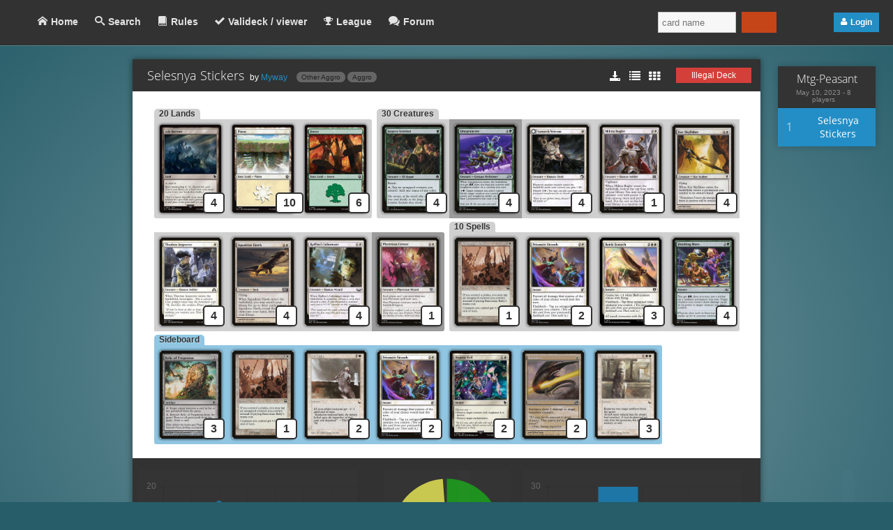

--- FILE ---
content_type: text/html; charset=UTF-8
request_url: https://mtg-peasant.com/top8/1591/
body_size: 6615
content:

<!DOCTYPE html PUBLIC "-//W3C//DTD XHTML 1.0 Strict//EN" "http://www.w3.org/TR/xhtml1/DTD/xhtml1-strict.dtd">
<html xmlns="http://www.w3.org/1999/xhtml">
<head>
    <meta http-equiv="content-type" content="text/html; charset=utf-8" />
    <title>Mtg-Peasant</title>
    <meta http-equiv="X-UA-Compatible" content="IE=edge"/>
    <meta name="keywords" content=" paysant, peasant, top, top 8, deck-check, deck, check, deckcheck, mtg, magic" />
    <meta name="description" content="recent TOP 8 in peasant mtg format (Magic The Gathering)" />
	<!-- <meta name="viewport" content="width=device-width, initial-scale=1"> -->



    <link href="/css/prod/2b0d8369a8dce7a991175fdfe3b478b963d9faa3.css" rel="stylesheet" type="text/css" />
	<link rel="shortcut icon" href="/images/logoSmall.png"/>

</head>

<body>


<div id="header" class="shadow">
	<a href="/home/" class="inline"><h1 id="logo" class="logo">Mtg-Peasant</h1></a>
	<ul id="nav" class='inline'>
        <li id=selected><a class="icon-home" href="/home/">Home</a></li>
		<li ><a class="icon-search2" href="/search/">Search</a></li>
		<!--<li ><a href="/index.php?page=tournament">Tournament</a></li>-->
		<li ><a class="icon-book2" href="/rules/">Rules</a></li>
		<li ><a class="icon-checkmark" href="/valideck/">Valideck / viewer</a></li>
		<li ><a class="icon-trophy2" href="/league/">League</a></li>
		<li >
			<a class="icon-bubbles2" href="/forum/">Forum</a>
		</li>
	</ul>
	<ul id="nav_phone" class='inline'>
        <li id=selected><a class="icon-home" href="/home/"> </a></li>
		<li ><a class="icon-search2" href="/search/"> </a></li>
		<!--<li ><a href="/index.php?page=tournament"></a></li>-->
		<li ><a class="icon-book2" href="/rules/"></a></li>
		<li ><a class="icon-checkmark" href="/valideck/"></a></li>
		<li ><a class="icon-trophy2" href="/league/"></a></li>
		<li >
			<a class="icon-bubbles2" href="/forum/"></a>
		</li>
	</ul>
	<div id="header_right">
		<div id='search' class='inline'>
			<input id="autoId" value="" type=text class='icon-fire inline' placeholder="card name"/>
			<div id='result' class='inline'></div>
		</div>
		<div id="userInfos" class='inline'>
					<a class="button btn-login icon-user5" onclick="displayPopup('popup_log_register')">Login</a>
				</div>
	</div>
</div>

<!--
======================= popups =======================
-->

<div id="popup-overlay" class="transparent-overlay" onclick="hidePopup()"></div>


<div class='popup box' id="popup_log_register">
    <h1 class="logo">Mtg-Peasant</h1>

    <ul class="tab">
	    <li id="tab-login" class="active" onclick="switchDisplayDiv('connexion', Array('connexion','subscribe'), 'tab-login', 'tab-register')">Login</li>
	    <li id="tab-register" onclick="switchDisplayDiv('subscribe', Array('connexion','subscribe'), 'tab-register', 'tab-login')">Register</li>
    </ul>

    <form id='connexion' method="POST" action="/top8/1591/">
        <table>
            <tr><td><span class="icon-user"></span><input type="text" placeholder="username" name="login_pseudo" maxlength="50" value="" autofocus required/></td></tr>
            <tr><td><span class="icon-lock"></span><input type="password" placeholder="password" name="login_pass" value="" required/></td></tr>
            <tr><td><input type="submit" class="button" value="Login" /></td></tr>
        </table>
    </form>

    <form id='subscribe' method="POST" action="/top8/1591/" >
        <table>
            <tr><td><span class="icon-user"></span><input type="text" name="register_pseudo" placeholder="choose a username" maxlength="50" value="" autofocus required/></td></tr>
            <tr><td><span class="icon-lock"><input type="password" name="register_pass" placeholder="choose a password" value="" required/></td></tr>
            <tr><td> <p id='desc'>Select the upside down pictures :</p> <div id='capcha'><img src='/WebService.php?action=capcha' /><span onclick='javascript:select_img(this, 1);'></span><span onclick='javascript:select_img(this, 2);'></span><span onclick='javascript:select_img(this, 3);'></span><span onclick='javascript:select_img(this, 4);'></span><span onclick='javascript:select_img(this, 5);'></span>  </div><input type='hidden' value='' name='capcha' /></td></tr>
            <tr><td><input type="submit" class="button" value="Register" /></td></tr>
        </table>
    </form>
</div>

<!--
======================= content page =======================
-->

<div id="page" class="center">

<!--
	<div id="infoNews" class="box">
		<h1>Banlist updated</h1>
		<p>
            <center>New cards have been added to the banlist, check out the rules to see the changes.</center>
            <center>
			<a href="http://mtg-peasant.com/rules/" class="button" style="margin:15px 15px 5px 15px; width:75px;display:inline-block;text-align:center;background-color:#133783;">Rules page</a>
            </center>
        </p>
	</div>
-->



<!--

	<div id="infoNews" class="box">
		<h1>News !</h1>
		<p>

			German and French unify their rules and ban list.
			<a href="http://mtg-peasant.com/rules/" class="button" style="margin:15px 60px;display:block;text-align:center;">See the new rules.</a>
		</p>
	</div>

-->

    <div id='content'>         <table id="top8_ranking_inline">  <tr><th colspan=1 class='title'>      <a href='/search/?L=42973'> Mtg-Peasant</a>      <span class='meta'> May 10, 2023 - 8 players</span> </th></tr>    <tr>   <th class="">1er</th>    </tr>    <tr> <td class='selected'><a class='effect' href='/top8/1591/1/'>Selesnya Stickers</a></td>
</table>     <div class="box contenubox " id="top8_decklist">        <div class="contenu_header" id="deck_head">                <table align="center">
        <tr>            <td width="55%"><div id=deck_name><span class='title'>Selesnya Stickers</span> 
by <a href='/search/?J=Myway'>Myway</a>
<a class='inline tag first' href='/search/?A=98'>Other Aggro</a>
<a class='inline tag' href='/search/?T=2'>Aggro</a>
</div>
</td>            <td width="20%" align=center></td>            <td width="10%" align=center>   <div id='view_control'>
                        <span onclick="switchOpacityDeckView('mws', Array('mws','simpleview','deckgreatview'))" class="icon_control icon-download3"></span>
                        <span onclick="switchOpacityDeckView('simpleview', Array('mws','simpleview','deckgreatview'))" class="icon_control icon-list3"></span>
                        <span onclick="switchOpacityDeckView('deckgreatview', Array('mws','simpleview','deckgreatview'))" class="icon_control icon-th"></span>
                    </div>
                    </td>            <td width="15%" align=center><span id='deck-legality' class='legality loading'><span class="loading-icon">⟳</span> Checking...<div id='deck-tooltip' class='legality-tooltip'></div></span>
</td>        </tr>    </table>        </div>        <div class="contenu_content" id="deck">            <div id="mws"><div contenteditable=true>4 Jaspera Sentinel<br />4 Lineprancers<br />4 Lunarch Veteran<br />1 Militia Bugler<br />4 Kor Skyfisher<br />4 Thraben Inspector<br />4 Squadron Hawk<br />4 Raffine's Informant<br />1 Ramosian Rally<br />2 Prismatic Strands<br />4 Ash Barrens<br />10 Plains<br />6 Forest<br />3 Battle Screech<br />4 Finishing Move<br />1 Phyrexian Censor<br />SB: 3 Relic of Progenitus<br />SB: 1 Ramosian Rally<br />SB: 2 Holy Light<br />SB: 2 Prismatic Strands<br />SB: 2 Destroy Evil<br />SB: 2 Sunlance<br />SB: 3 Dust to Dust<br /></div></div>
					<div id="simpleview"><div id="decklist"><div><span id='titleSimpleView'>Lands</span><br />4 <a  target="_blank" href="https://scryfall.com/card/77df073b-49dc-4743-82a3-d595bc938761" onmouseover="Rollover('/images/cards/FIC/normal/374.jpg')">Ash Barrens</a><br />10 <a  target="_blank" href="https://scryfall.com/card/4069fb4a-8ee1-41ef-ab93-39a8cc58e0e5" onmouseover="Rollover('/images/cards/TLA/normal/282.jpg')">Plains</a><br />6 <a  target="_blank" href="https://scryfall.com/card/a305e44f-4253-4754-b83f-1e34103d77b0" onmouseover="Rollover('/images/cards/TLA/normal/286.jpg')">Forest</a><br /><span id='titleSimpleView'>Creatures</span><br />4 <a  target="_blank" href="https://scryfall.com/card/35ce5807-6ac6-4058-9eef-4cec5e3fd3a6" onmouseover="Rollover('/images/cards/SCD/normal/194.jpg')">Jaspera Sentinel</a><br />4 <a  target="_blank" href="https://scryfall.com/card/17fbb63c-ffc7-4183-a5e2-b55b035dc033" onmouseover="Rollover('/images/cards/UNF/normal/146.jpg')">Lineprancers</a><br />4 <a  target="_blank" href="https://scryfall.com/card/d2704743-2e23-40b9-a367-c73d2db45afc" onmouseover="Rollover('/images/cards/MID/normal/27a.jpg')">Lunarch Veteran // Luminous Phantom</a><br />1 <a  target="_blank" href="https://scryfall.com/card/5fe9413b-5702-4998-aed7-d3a1102a8d7e" onmouseover="Rollover('/images/cards/2X2/normal/19.jpg')">Militia Bugler</a><br />4 <a  target="_blank" href="https://scryfall.com/card/bb2e9465-f5ba-4c7b-9f03-d40dc8394acd" onmouseover="Rollover('/images/cards/ZEN/normal/23.jpg')">Kor Skyfisher</a><br /></div><div>4 <a  target="_blank" href="https://scryfall.com/card/d140c3b7-ca78-483d-baeb-307b624fea8b" onmouseover="Rollover('/images/cards/SOI/normal/44.jpg')">Thraben Inspector</a><br />4 <a  target="_blank" href="https://scryfall.com/card/beddd409-0154-45a5-a20d-833cf1b5e1f4" onmouseover="Rollover('/images/cards/M11/normal/33.jpg')">Squadron Hawk</a><br />4 <a  target="_blank" href="https://scryfall.com/card/4e64ff87-2099-4360-94f6-164277b7b514" onmouseover="Rollover('/images/cards/SNC/normal/26.jpg')">Raffine's Informant</a><br />1 <a  target="_blank" href="https://scryfall.com/card/150e17b1-b9fd-4ec4-b305-19596fed14d1" onmouseover="Rollover('/images/cards/MOM/normal/31.jpg')">Phyrexian Censor</a><br /><span id='titleSimpleView'>Spells</span><br />1 <a  target="_blank" href="https://scryfall.com/card/7fc0ff04-43e7-4a0d-b7e2-8bab72cc6cc0" onmouseover="Rollover('/images/cards/MMQ/normal/38.jpg')">Ramosian Rally</a><br />2 <a  target="_blank" href="https://scryfall.com/card/efd85985-abc1-430a-9210-63109c90a82d" onmouseover="Rollover('/images/cards/C19/normal/69.jpg')">Prismatic Strands</a><br />3 <a  target="_blank" href="https://scryfall.com/card/90301f8c-f7af-4179-8faf-9901931bba8d" onmouseover="Rollover('/images/cards/CMM/normal/17.jpg')">Battle Screech</a><br />4 <a  target="_blank" href="https://scryfall.com/card/cadd9acf-3c42-4be4-bb45-551736535cb7" onmouseover="Rollover('/images/cards/UNF/normal/139.jpg')">Finishing Move</a><br /></div><div class="sb"><span id='titleSimpleView'>Sideboard</span><br />3 <a  target="_blank" href="https://scryfall.com/card/90c41192-64ef-43aa-9af0-75f0d3f56688" onmouseover="Rollover('/images/cards/ALA/normal/218.jpg')">Relic of Progenitus</a><br />1 <a  target="_blank" href="https://scryfall.com/card/7fc0ff04-43e7-4a0d-b7e2-8bab72cc6cc0" onmouseover="Rollover('/images/cards/MMQ/normal/38.jpg')">Ramosian Rally</a><br />2 <a  target="_blank" href="https://scryfall.com/card/c3c8a850-bc99-4679-a316-45ecdea696b2" onmouseover="Rollover('/images/cards/DRK/normal/10.jpg')">Holy Light</a><br />2 <a  target="_blank" href="https://scryfall.com/card/efd85985-abc1-430a-9210-63109c90a82d" onmouseover="Rollover('/images/cards/C19/normal/69.jpg')">Prismatic Strands</a><br />2 <a  target="_blank" href="https://scryfall.com/card/694e5322-b7c9-4f38-97ce-0b03a391a453" onmouseover="Rollover('/images/cards/FIC/normal/240.jpg')">Destroy Evil</a><br />2 <a  target="_blank" href="https://scryfall.com/card/46144ca5-aa81-4314-a1e5-1716f8565d70" onmouseover="Rollover('/images/cards/PLC/normal/31.jpg')">Sunlance</a><br />3 <a  target="_blank" href="https://scryfall.com/card/ade075fd-73ee-4d12-a2da-48e5938043af" onmouseover="Rollover('/images/cards/DRK/normal/5.jpg')">Dust to Dust</a><br /></div></div><img id="bigcard" name="card" src="/images/cards/SCD/normal/194.jpg" /></div>
					<div id="deckgreatview"><a href="https://scryfall.com/card/77df073b-49dc-4743-82a3-d595bc938761" target="_blank"><div class="card lands first">
                                <span class="detail blue">20 Lands</span> 
                                <span class="nbOfCards">4</span>
                                <img name="Ash Barrens" src="/images/cards/FIC/small/374.jpg" alt="Ash Barrens" >
                            </div></a><a href="https://scryfall.com/card/4069fb4a-8ee1-41ef-ab93-39a8cc58e0e5" target="_blank"><div class="card lands">
                                 
                                <span class="nbOfCards">10</span>
                                <img name="Plains" src="/images/cards/TLA/small/282.jpg" alt="Plains" >
                            </div></a><a href="https://scryfall.com/card/a305e44f-4253-4754-b83f-1e34103d77b0" target="_blank"><div class="card lands last">
                                 
                                <span class="nbOfCards">6</span>
                                <img name="Forest" src="/images/cards/TLA/small/286.jpg" alt="Forest" >
                            </div></a><a href="https://scryfall.com/card/35ce5807-6ac6-4058-9eef-4cec5e3fd3a6" target="_blank"><div class="card creature first">
                                <span class="detail blue">30 Creatures</span> 
                                <span class="nbOfCards">4</span>
                                <img name="Jaspera Sentinel" src="/images/cards/SCD/small/194.jpg" alt="Jaspera Sentinel" >
                            </div></a><a href="https://scryfall.com/card/17fbb63c-ffc7-4183-a5e2-b55b035dc033" target="_blank"><div class="card unco">
                                 
                                <span class="nbOfCards">4</span>
                                <img name="Lineprancers" src="/images/cards/UNF/small/146.jpg" alt="Lineprancers" >
                            </div></a><a href="https://scryfall.com/card/d2704743-2e23-40b9-a367-c73d2db45afc" target="_blank"><div class="card creature">
                                 
                                <span class="nbOfCards">4</span>
                                <img name="Lunarch Veteran // Luminous Phantom" src="/images/cards/MID/small/27a.jpg" alt="Lunarch Veteran // Luminous Phantom" >
                            </div></a><a href="https://scryfall.com/card/5fe9413b-5702-4998-aed7-d3a1102a8d7e" target="_blank"><div class="card creature">
                                 
                                <span class="nbOfCards">1</span>
                                <img name="Militia Bugler" src="/images/cards/2X2/small/19.jpg" alt="Militia Bugler" >
                            </div></a><a href="https://scryfall.com/card/bb2e9465-f5ba-4c7b-9f03-d40dc8394acd" target="_blank"><div class="card creature">
                                 
                                <span class="nbOfCards">4</span>
                                <img name="Kor Skyfisher" src="/images/cards/ZEN/small/23.jpg" alt="Kor Skyfisher" >
                            </div></a><a href="https://scryfall.com/card/d140c3b7-ca78-483d-baeb-307b624fea8b" target="_blank"><div class="card creature">
                                 
                                <span class="nbOfCards">4</span>
                                <img name="Thraben Inspector" src="/images/cards/SOI/small/44.jpg" alt="Thraben Inspector" >
                            </div></a><a href="https://scryfall.com/card/beddd409-0154-45a5-a20d-833cf1b5e1f4" target="_blank"><div class="card creature">
                                 
                                <span class="nbOfCards">4</span>
                                <img name="Squadron Hawk" src="/images/cards/M11/small/33.jpg" alt="Squadron Hawk" >
                            </div></a><a href="https://scryfall.com/card/4e64ff87-2099-4360-94f6-164277b7b514" target="_blank"><div class="card creature">
                                 
                                <span class="nbOfCards">4</span>
                                <img name="Raffine's Informant" src="/images/cards/SNC/small/26.jpg" alt="Raffine's Informant" >
                            </div></a><a href="https://scryfall.com/card/150e17b1-b9fd-4ec4-b305-19596fed14d1" target="_blank"><div class="card unco last">
                                 
                                <span class="nbOfCards">1</span>
                                <img name="Phyrexian Censor" src="/images/cards/MOM/small/31.jpg" alt="Phyrexian Censor" >
                            </div></a><a href="https://scryfall.com/card/7fc0ff04-43e7-4a0d-b7e2-8bab72cc6cc0" target="_blank"><div class="card spell first">
                                <span class="detail blue">10 Spells</span> 
                                <span class="nbOfCards">1</span>
                                <img name="Ramosian Rally" src="/images/cards/MMQ/small/38.jpg" alt="Ramosian Rally" >
                            </div></a><a href="https://scryfall.com/card/efd85985-abc1-430a-9210-63109c90a82d" target="_blank"><div class="card spell">
                                 
                                <span class="nbOfCards">2</span>
                                <img name="Prismatic Strands" src="/images/cards/C19/small/69.jpg" alt="Prismatic Strands" >
                            </div></a><a href="https://scryfall.com/card/90301f8c-f7af-4179-8faf-9901931bba8d" target="_blank"><div class="card spell">
                                 
                                <span class="nbOfCards">3</span>
                                <img name="Battle Screech" src="/images/cards/CMM/small/17.jpg" alt="Battle Screech" >
                            </div></a><a href="https://scryfall.com/card/cadd9acf-3c42-4be4-bb45-551736535cb7" target="_blank"><div class="card spell last">
                                 
                                <span class="nbOfCards">4</span>
                                <img name="Finishing Move" src="/images/cards/UNF/small/139.jpg" alt="Finishing Move" >
                            </div></a><div id="sb"><a href="https://scryfall.com/card/90c41192-64ef-43aa-9af0-75f0d3f56688" target="_blank"><div class="card sbCard first">
                                <span class="detail blue"> Sideboard</span> 
                                <span class="nbOfCards">3</span>
                                <img name="Relic of ProgenitusSB" src="/images/cards/ALA/small/218.jpg" alt="Relic of Progenitus" >
                            </div></a><a href="https://scryfall.com/card/7fc0ff04-43e7-4a0d-b7e2-8bab72cc6cc0" target="_blank"><div class="card sbCard">
                                 
                                <span class="nbOfCards">1</span>
                                <img name="Ramosian RallySB" src="/images/cards/MMQ/small/38.jpg" alt="Ramosian Rally" >
                            </div></a><a href="https://scryfall.com/card/c3c8a850-bc99-4679-a316-45ecdea696b2" target="_blank"><div class="card sbCard">
                                 
                                <span class="nbOfCards">2</span>
                                <img name="Holy LightSB" src="/images/cards/DRK/small/10.jpg" alt="Holy Light" >
                            </div></a><a href="https://scryfall.com/card/efd85985-abc1-430a-9210-63109c90a82d" target="_blank"><div class="card sbCard">
                                 
                                <span class="nbOfCards">2</span>
                                <img name="Prismatic StrandsSB" src="/images/cards/C19/small/69.jpg" alt="Prismatic Strands" >
                            </div></a><a href="https://scryfall.com/card/694e5322-b7c9-4f38-97ce-0b03a391a453" target="_blank"><div class="card sbCard">
                                 
                                <span class="nbOfCards">2</span>
                                <img name="Destroy EvilSB" src="/images/cards/FIC/small/240.jpg" alt="Destroy Evil" >
                            </div></a><a href="https://scryfall.com/card/46144ca5-aa81-4314-a1e5-1716f8565d70" target="_blank"><div class="card sbCard">
                                 
                                <span class="nbOfCards">2</span>
                                <img name="SunlanceSB" src="/images/cards/PLC/small/31.jpg" alt="Sunlance" >
                            </div></a><a href="https://scryfall.com/card/ade075fd-73ee-4d12-a2da-48e5938043af" target="_blank"><div class="card sbCard last">
                                 
                                <span class="nbOfCards">3</span>
                                <img name="Dust to DustSB" src="/images/cards/DRK/small/5.jpg" alt="Dust to Dust" >
                            </div></a></div></div>
					        </div>        <div class="contenu_footer" id="">            <center><div id='ccm' class='chart'>
    <canvas id='canvas_ccm'></canvas>
</div>
<div id='color' class='chart'>
    <canvas id='canvas_color' width="157" height="157"></canvas>
</div>
<div id='type' class='chart'>
    <canvas id='canvas_type'></canvas>
</div>
</center>        </div>    </div> <table id='top8_ranking'>
  <tr><th colspan=2 class='title'>      <a href='/search/?L=42973'> Mtg-Peasant</a>      <span class='meta'> May 10, 2023 - 8 players</span>  </th></tr><tr>
 <th class='selected'>1</th>
 <td class='selected'><a class='effect' href='/top8/1591/1/'>Selesnya Stickers</a></td>
</tr>
</table><div class='comment' id='top8_comment'>
</div>
     </div> 



</div>
<div id="footer">
  <p>There is no relationship with Wizards of the Coast. Magic The Gathering, Magic logo and symbols are trademarks of Wizards of the Coast. The card illustrations are the property of Wizards of the Coast and their creators.</p>
  <div style="left:44343px;position:fixed">On mtg-peasant, you will find the last top 8 decks of peasant, tools to verify the legality of your deck, you will discover a new format mtg</div>
  <div style="left:4000px;position:fixed">The peasant is a format Mtg (Magic The Gathering), it is unknown, but as diverse as technical. it includes a ban list and rules of construction like other mtg formats.</div>
  <div style="left:5000px;position:fixed">On mtg-peasant, you will find the last top 8 decks of peasant, tools to verify the legality of your deck, you will discover a new format mtg</div>
</div>
  
<div id='error-container'></div>

<script type="text/javascript" src="/js/prod/180e791cfa135d558302bca5b39e1a402681bc93.js"></script> 

<script type="text/javascript">

function onMTGPload(){

  MTGP.projectUrl = '/';
  MTGP.clientLang = 'EN';
  MTGP.urlRewrite = true;

  var cardAutocomplete = new Autocomplete('autoId', 'autoCompCard', '/WebService.php?action=searchcard&needle', 'limit', 10, displayRarity);
  var cityAutocomplete = new Autocomplete('autoCity', 'autoCompCity', '/WebService.php?action=searchcity&needle', 'limit', 10, cityNameCallback);
  
    var spasticNav       = new SpasticNav("nav");
  
    function loadImage(adr, name) {document.images[name].src= adr;}
    loadImage('/images/cards/FIC/normal/374.jpg', 'Ash Barrens');
    loadImage('/images/cards/TLA/normal/282.jpg', 'Plains');
    loadImage('/images/cards/TLA/normal/286.jpg', 'Forest');
    loadImage('/images/cards/SCD/normal/194.jpg', 'Jaspera Sentinel');
    loadImage('/images/cards/UNF/normal/146.jpg', 'Lineprancers');
    loadImage('/images/cards/MID/normal/27a.jpg', 'Lunarch Veteran // Luminous Phantom');
    loadImage('/images/cards/2X2/normal/19.jpg', 'Militia Bugler');
    loadImage('/images/cards/ZEN/normal/23.jpg', 'Kor Skyfisher');
    loadImage('/images/cards/SOI/normal/44.jpg', 'Thraben Inspector');
    loadImage('/images/cards/M11/normal/33.jpg', 'Squadron Hawk');
    loadImage('/images/cards/SNC/normal/26.jpg', 'Raffine\'s Informant');
    loadImage('/images/cards/MOM/normal/31.jpg', 'Phyrexian Censor');
    loadImage('/images/cards/MMQ/normal/38.jpg', 'Ramosian Rally');
    loadImage('/images/cards/C19/normal/69.jpg', 'Prismatic Strands');
    loadImage('/images/cards/CMM/normal/17.jpg', 'Battle Screech');
    loadImage('/images/cards/UNF/normal/139.jpg', 'Finishing Move');
    loadImage('/images/cards/ALA/normal/218.jpg', 'Relic of ProgenitusSB');
    loadImage('/images/cards/MMQ/normal/38.jpg', 'Ramosian RallySB');
    loadImage('/images/cards/DRK/normal/10.jpg', 'Holy LightSB');
    loadImage('/images/cards/C19/normal/69.jpg', 'Prismatic StrandsSB');
    loadImage('/images/cards/FIC/normal/240.jpg', 'Destroy EvilSB');
    loadImage('/images/cards/PLC/normal/31.jpg', 'SunlanceSB');
    loadImage('/images/cards/DRK/normal/5.jpg', 'Dust to DustSB');


    var data_ccm = {
        labels : ["0","1","2","3","4","5","6","7+"] ,
        datasets : [ 
            {
                fillColor : "rgba(29, 118, 165, 0.15)",
                strokeColor : "rgb(29, 118, 165)", 
                pointColor : "rgb(29, 118, 165)",
                pointStrokeColor : "rgb(29, 118, 165)", 
                pointhighlightFill : "rgba(29, 118, 165,0.8)", 
                pointhighlightStroke : "rgba(29, 118, 165,0.5)", 
                data : [ "0","12","16","8","4","0","0","0"] 
            } 
        ] 
    }; 

	var ctx = document.getElementById('canvas_ccm').getContext('2d');
	new Chart(ctx).Line(data_ccm, {responsive : true});

    var data_color = [ 
		{
			value: 12,
			color: "rgb(30, 145, 30)",
			highlight: "rgba(30, 145, 30, 0.65)",
			label: "G"
		},
		{
			value: 31,
			color: "rgb(200, 200, 80)",
			highlight: "rgba(200, 200, 80, 0.65)",
			label: "W"
		},
		{
			value: 0,
			color: "rgb(60, 60, 255)",
			highlight: "rgba(60, 60, 255, 0.65)",
			label: "U"
		},
		{
			value: 0,
			color: "rgb(33, 33, 33)",
			highlight: "rgba(33, 33, 33, 0.65)",
			label: "B"
		},
		{
			value: 0,
			color: "rgb(202, 53, 46)",
			highlight: "rgba(202, 53, 46, 0.65)",
			label: "R"
		}
	];

	var ctx = document.getElementById('canvas_color').getContext('2d');
	new Chart(ctx).Pie(data_color, {segmentShowStroke : false,segmentStrokeColor : "#888", 	percentageInnerCutout : 50});

    var data_type = {
        labels : ["Land","Creature","Sorcery","Instant"] ,
        datasets : [ 
            {
                fillColor : "rgb(29, 118, 165)",
                strokeColor : "rgb(29, 118, 165)", 
                highlightFill : "rgba(29, 118, 165,0.8)", 
                highlightStroke : "rgba(29, 118, 165,0.5)", 
                data : [ "20","30","7","3"] 
            } 
        ] 
    }; 

	var ctx = document.getElementById('canvas_type').getContext('2d');
	new Chart(ctx).Bar(data_type, {responsive : true});

checkDeckLegality("4 Jaspera Sentinel\r4 Lineprancers\r4 Lunarch Veteran\r1 Militia Bugler\r4 Kor Skyfisher\r4 Thraben Inspector\r4 Squadron Hawk\r4 Raffine\\'s Informant\r1 Ramosian Rally\r2 Prismatic Strands\r4 Ash Barrens\r10 Plains\r6 Forest\r3 Battle Screech\r4 Finishing Move\r1 Phyrexian Censor\rSB: 3 Relic of Progenitus\rSB: 1 Ramosian Rally\rSB: 2 Holy Light\rSB: 2 Prismatic Strands\rSB: 2 Destroy Evil\rSB: 2 Sunlance\rSB: 3 Dust to Dust\r", "Legal Deck", "Illegal Deck", "Errors", "Uncommons");
}

window.onload  = onMTGPload;


function select_img(element, indice){      if(element.className == ''){          element.className = 'active';          document.getElementsByName('capcha')[0].value += indice;      }      else {          element.className = '';          var value = document.getElementsByName('capcha')[0].value.toString();          document.getElementsByName('capcha')[0].value = value.replace(indice, '');      }  }

</script>
</body>
</html>


--- FILE ---
content_type: text/html; charset=UTF-8
request_url: https://mtg-peasant.com/WebService.php?action=capcha
body_size: 4218
content:
���� JFIF  ` `  �� >CREATOR: gd-jpeg v1.0 (using IJG JPEG v80), default quality
�� C 		
 $.' ",#(7),01444'9=82<.342�� C			2!!22222222222222222222222222222222222222222222222222��  2 �" ��           	
�� �   } !1AQa"q2���#B��R��$3br�	
%&'()*456789:CDEFGHIJSTUVWXYZcdefghijstuvwxyz���������������������������������������������������������������������������        	
�� �  w !1AQaq"2�B����	#3R�br�
$4�%�&'()*56789:CDEFGHIJSTUVWXYZcdefghijstuvwxyz��������������������������������������������������������������������������   ? ��+?T��J�9�G��#�S=;���ַJ��roP�2Gҧ�_��	 N �Xm�%ֹd�򟳮��ة����X��7^jbr�4�eH�<�=�1U��c�Y�ȤF�'�?<W���c��{�R\�A��iw���NI -�d���]�b-5tPU{�䷵�X�{�|�!�c�Պ��<Ek�Ha��L:����έXS�4݄�#kH"��m�e�o&C��l���x�QҸ�M5�f��	�<�,x `��]��Yak�d�Т�S%�!����FK1��8FA������# �ހ8���[KS��	�*%\n un{L���n�c4�4�FF�,v��Xs��s�c��!a���(�B��UbN�=q�׵s`�J�B�%�W��@� k9�:b�mYN�]�ᩨ�>�� ��Ky�^Fe�i-$e2����w�p9�\ A�W�E����>����)<x潫Ó�χ4��*]�]�zdW^[Q�����%i#V��U�&��
��@)����R+Q� -��� pr��k�J����W�Z.
�r�����JI5T;E�o3�� ��?�z��(�m�i���Uӕ��L뱥Tm��G�m���oo+�Wh]��F���G�|T˪)�5ky�;�z���djN��=�V)#nF�F29���L���mtU�G.��(H�ϸ$s�hpA�m&t5ɶW�Պ�� j�vqY�:8VֵI6�(��e�j�MF푌��8�������t�.�]WX+��B@X���s��5�j>)�D�5/�h��ֺ��g���	�U?�~�?i28���.���܍�n���{�\  p+��c�h�W��+�Uk;'�w�G}o↍��<o��݆��G,g�ќ�]M��.��k[x��X5�	<�I	��C��V�zM޵�hSķ]ݣI<��l�G�=+<6:r�,���(a��m�v릖���AA �Z+������'O�+ɤޫI��!Ɍ�Z{��WU�w���ޅE%s��%N\������D�Q´��v�^i�7@�J2|�����A���<E�ӭĆ;��d �Qǣ/��.���N�$�ya2��IF�9�*�LΜ���۩�H�k�<��4��.Ǔ�KyQ����/�8��~�q��Y3L��z�Ӿ�"�"��q�=�:��_77R�/܋�F�gA孰l���9#�ֶ���j�!gF0ddr<�{���^{bwO�O���5�~�gҠ�n%�G��|��d��_WZ��/uo��Zm�W�}��y�&8ٿ!���3g�����2��'�p�NN2q�9��z4�,�O�]J����#W�.�8-~����P���m���HI��[�[��W���6�I�hV���#%f2��}G��S�2�k�����ٛr�J��y�G���V���T6�ь�t|�lpy�Taqa9���-��'�1n��<@u�,����ؕ twO�:
�¾$�u�Y�-�%�F����`!�}Ny�q7l|�9�������`�b��<L�ө)TRovrFr�C�;QGjz��p?t���a�8D1�c���<���o0l.\�*@#v?��>lW���V���E��1+�%�� �9��G�^:���7Λq��UQ�|��Ooˊ�1�^i�DꥌT��$o�m%���4�Wvr�?��{� w��eaoj�v�1�3���Oj���.���D+���<��dz�$s��jӮ~�a�qހ��8��.=+|f�{�[��Z���Jc� <�P~9c�?*ج(�K���#9_4`�ʼ�n���Z�5߻a��#N������SM$v�r�q�w=�&�f��c�u*}�1�j�I�Ϟ�hӀr7�rߐ��ݜd��0���< ��*HQ��p*�[�̪fIT$����8��}J��kK�n�]+K����]�ߘ����O �^qV4x�4�{-SQk��FXdd�m�;X�2 <�ۿT3���Οo19/-�{�ξt����u�𤮟��G%����A�J�N%/g�}�E��I�����#ZIc�S,[���3�6�?�ŉ�)[������S�����6��U�^�����&��KQ�Q���%w��8�k�0\$�[[\,������^��-^-#����>aS,�B!bKJ@ Rk�]oRi �ggP	�Ą� 1"����Ҝ�f�݄ϱ>l=8�F-��5<SG�G�5�Qo��'��`Āz���W��;��_�_O�qrF7c��죞)�뺴1�.4DX^�q��Tǈ��[G����P9�T� �A�{��p�(sZ����f.?��=�ǅx�ė���'�^w2[�����j��;|��5�t��x�Q�ȁ�Ќ���	�HԴ�� E�Y���}��7��S��0.O��̸��ʊ��#kQӠ�,�����s� �Es�Ѡ��a3۴g�k�N��:�p1]U�徟j�7R�P�Vj���i:n�Kmw��ܑ���L*�ѫ���D�E�TZ���oq3G��v� :d���ۛ�V:�b�ܲ��=	�ϭ{JF�Ʊ��D *���gj>��f{h� U��5�<����Xʶ������\(?���G�F�
�(� ��1K�!@PX�x�'�I]Ч|*�!��n��M������6�CT����� Y��T���S��f�͟����[�XX,'�,�v7�(��c��4���V�K�U���ye�<�&������ր�ܮ����N��l�I
��J�f���Q��;� _q��j����c��[�	��Pg,{������ �Х�Σ��fH��B8���U�6�.�fN�bl�b� �q�r�����k:e���=���Ĥ4�pK��ݾ��*�wk��aF�����v�=(�Jk��<��}���kj&+�� ���z�_^��ּ�l���@ٕLh��S���oƽwƺ�i��[M���� $��g�ڼ�|/����<l^�2n ����
�	�]IjV��j�b������B&)�2ua�:~^��ffkH����#%�3?�I�^��]����%Ț9pH$��댆V�ֽ0t뢌ZZ�M4�2+�M�ƳQ�S�;_=1����z�i���C A��޺#+
�53'�@��oK��n|Gyn��<��8Bp����q��t�YOlqn<�s�l2~'��~��� �?o{���IJ����?��n���:UV6�◧�Eom��4P1
|¬G� П�']:i��S��G����Ru"�Tf���1�x��m�o�	��I��}�a�@��f��l�j��6�� u���C^�g�X�ܽ�1�5�K`}x'��}k��^em41�J�NI){ɷsϴ�)��
�pEsg=�y.����G�sє�,���H��-�M��jW�)�˱H�ǒ���'�tW�,�紕-�['Z\2�*���$�\��u+_Nw�R}�6�ȧ�;�(��$�s
uT�����WR�]�;Gs{�����-�e��\�2�pø�CY�!е^��B<�%�ԑ!b�  `G'�^?ެ}	�-��F��֢�(���=�'��+�����Qu�f�a����!�
q����p:t��yW���Zݫ9�L=
R�2�}�x,M�Y�Mui-����Ӭ�1�.��q��p;f�'}1���ZfM}:J
���F&u��7~�%����ųE<I,d�Q�0<�ƥP@   �Q^b��QE@QE QE QE QE ��Q@e0@?Z���C�nk�7rx�(��� *���S�Si(�����P!;�^߅P0�U(����O71�??ЙzyU�u��QZ��$bmф1$c?��*kQE8���]�(��0?��

--- FILE ---
content_type: text/css
request_url: https://mtg-peasant.com/css/prod/2b0d8369a8dce7a991175fdfe3b478b963d9faa3.css
body_size: 48251
content:
@font-face{font-family:'mtg_font';font-style:normal;font-weight:40;src:url(../font/mtg_font_new.ttf)}@font-face{font-family:'iconfont';src:url('../font/iconfont.ttf')}@font-face{font-family:'Noto Serif';font-style:normal;font-weight:400;src:local('Noto Serif'),local('NotoSerif'),url(../font/NotoSerif.woff) format('woff')}@font-face{font-family:'Noto Serif';font-style:normal;font-weight:700;src:local('Noto Serif Bold'),local('NotoSerif-Bold'),url(../font/NotoSerif-Bold.woff) format('woff')}@font-face{font-family:'Open Sans';font-style:normal;font-weight:300;src:local('Open Sans Light'),local('OpenSans-Light'),url(../font/Open300Light.woff) format('woff')}@font-face{font-family:'Open Sans';font-style:normal;font-weight:400;src:local('Open Sans'),local('OpenSans'),url(../font/Open400Sans.woff) format('woff')}@font-face{font-family:'Open Sans';font-style:normal;font-weight:700;src:local('Open Sans Bold'),local('OpenSans-Bold'),url(../font/Open700SansBold.woff) format('woff')}*[class^="icon-"]:before,*[class*=" icon-"]:before{font-family:'iconfont';speak:none;font-style:normal;font-weight:normal;font-variant:normal;text-transform:none;line-height:1;-webkit-font-smoothing:antialiased;-moz-osx-font-smoothing:grayscale}a[class^="icon-"]:before,a[class*=" icon-"]:before,span[class^="icon-"]:before,span[class*=" icon-"]:before{padding-right:5px}.icon-alert:before{content:"\f02d"}.icon-alignment-align:before{content:"\f08a"}.icon-alignment-aligned-to:before{content:"\f08e"}.icon-alignment-unalign:before{content:"\f08b"}.icon-beer:before{content:"\f069"}.icon-book:before{content:"\f007"}.icon-browser:before{content:"\f0c5"}.icon-check:before{content:"\f03a"}.icon-chevron-down:before{content:"\f0a3"}.icon-chevron-left:before{content:"\f0a4"}.icon-chevron-right:before{content:"\f078"}.icon-chevron-up:before{content:"\f0a2"}.icon-circle-slash:before{content:"\f084"}.icon-comment:before{content:"\f02b"}.icon-comment-discussion:before{content:"\f04f"}.icon-dash:before{content:"\f0ca"}.icon-dashboard:before{content:"\f07d"}.icon-diff-added:before{content:"\f06b"}.icon-diff-ignored:before{content:"\f099"}.icon-diff-modified:before{content:"\f06d"}.icon-diff-removed:before{content:"\f06c"}.icon-eye:before{content:"\f04e"}.icon-file-media:before{content:"\f012"}.icon-heart:before{content:"\2665"}.icon-light-bulb:before{content:"\f000"}.icon-mail:before{content:"\f03b"}.icon-mail-read:before{content:"\f03c"}.icon-megaphone:before{content:"\f077"}.icon-microscope:before{content:"\f089"}.icon-milestone:before{content:"\f075"}.icon-mortar-board:before{content:"\f0d7"}.icon-search:before{content:"\f02e"}.icon-zap:before{content:"\26a1"}.icon-home:before{content:"\e600"}.icon-home2:before{content:"\e601"}.icon-home3:before{content:"\e602"}.icon-office:before{content:"\e603"}.icon-newspaper:before{content:"\e604"}.icon-pencil:before{content:"\e605"}.icon-pencil2:before{content:"\e606"}.icon-quill:before{content:"\e607"}.icon-pen:before{content:"\e608"}.icon-blog:before{content:"\e609"}.icon-droplet:before{content:"\e60a"}.icon-paint-format:before{content:"\e60b"}.icon-image:before{content:"\e60c"}.icon-image2:before{content:"\e60d"}.icon-images:before{content:"\e60e"}.icon-camera:before{content:"\e60f"}.icon-music:before{content:"\e610"}.icon-headphones:before{content:"\e611"}.icon-play:before{content:"\e612"}.icon-film:before{content:"\e613"}.icon-camera2:before{content:"\e614"}.icon-dice:before{content:"\e615"}.icon-pacman:before{content:"\e616"}.icon-spades:before{content:"\e617"}.icon-clubs:before{content:"\e618"}.icon-diamonds:before{content:"\e619"}.icon-pawn:before{content:"\e61a"}.icon-bullhorn:before{content:"\e61b"}.icon-connection:before{content:"\e61c"}.icon-podcast:before{content:"\e61d"}.icon-feed:before{content:"\e61e"}.icon-book2:before{content:"\e61f"}.icon-books:before{content:"\e620"}.icon-library:before{content:"\e621"}.icon-file:before{content:"\e622"}.icon-profile:before{content:"\e623"}.icon-file2:before{content:"\e624"}.icon-file3:before{content:"\e625"}.icon-file4:before{content:"\e626"}.icon-copy:before{content:"\e627"}.icon-copy2:before{content:"\e628"}.icon-copy3:before{content:"\e629"}.icon-paste:before{content:"\e62a"}.icon-paste2:before{content:"\e62b"}.icon-paste3:before{content:"\e62c"}.icon-stack:before{content:"\e62d"}.icon-folder:before{content:"\e62e"}.icon-folder-open:before{content:"\e62f"}.icon-tag:before{content:"\e630"}.icon-tags:before{content:"\e631"}.icon-barcode:before{content:"\e632"}.icon-qrcode:before{content:"\e633"}.icon-ticket:before{content:"\e634"}.icon-cart:before{content:"\e635"}.icon-cart2:before{content:"\e636"}.icon-cart3:before{content:"\e637"}.icon-coin:before{content:"\e638"}.icon-credit:before{content:"\e639"}.icon-calculate:before{content:"\e63a"}.icon-support:before{content:"\e63b"}.icon-phone:before{content:"\e63c"}.icon-phone-hang-up:before{content:"\e63d"}.icon-address-book:before{content:"\e63e"}.icon-notebook:before{content:"\e63f"}.icon-envelope:before{content:"\e640"}.icon-pushpin:before{content:"\e641"}.icon-location:before{content:"\e642"}.icon-location2:before{content:"\e643"}.icon-compass:before{content:"\e644"}.icon-map:before{content:"\e645"}.icon-map2:before{content:"\e646"}.icon-history:before{content:"\e647"}.icon-clock:before{content:"\e648"}.icon-clock2:before{content:"\e649"}.icon-alarm:before{content:"\e64a"}.icon-alarm2:before{content:"\e64b"}.icon-bell:before{content:"\e64c"}.icon-stopwatch:before{content:"\e64d"}.icon-calendar:before{content:"\e64e"}.icon-calendar2:before{content:"\e64f"}.icon-print:before{content:"\e650"}.icon-keyboard:before{content:"\e651"}.icon-screen:before{content:"\e652"}.icon-laptop:before{content:"\e653"}.icon-mobile:before{content:"\e654"}.icon-mobile2:before{content:"\e655"}.icon-tablet:before{content:"\e656"}.icon-tv:before{content:"\e657"}.icon-cabinet:before{content:"\e658"}.icon-drawer:before{content:"\e659"}.icon-drawer2:before{content:"\e65a"}.icon-drawer3:before{content:"\e65b"}.icon-box-add:before{content:"\e65c"}.icon-box-remove:before{content:"\e65d"}.icon-download:before{content:"\e65e"}.icon-upload:before{content:"\e65f"}.icon-disk:before{content:"\e660"}.icon-storage:before{content:"\e661"}.icon-undo:before{content:"\e662"}.icon-redo:before{content:"\e663"}.icon-flip:before{content:"\e664"}.icon-flip2:before{content:"\e665"}.icon-undo2:before{content:"\e666"}.icon-redo2:before{content:"\e667"}.icon-forward:before{content:"\e668"}.icon-reply:before{content:"\e669"}.icon-bubble:before{content:"\e66a"}.icon-bubbles:before{content:"\e66b"}.icon-bubbles2:before{content:"\e66c"}.icon-bubble2:before{content:"\e66d"}.icon-bubbles3:before{content:"\e66e"}.icon-bubbles4:before{content:"\e66f"}.icon-user:before{content:"\e670"}.icon-users:before{content:"\e671"}.icon-user2:before{content:"\e672"}.icon-users2:before{content:"\e673"}.icon-user3:before{content:"\e674"}.icon-user4:before{content:"\e675"}.icon-quotes-left:before{content:"\e676"}.icon-busy:before{content:"\e677"}.icon-spinner:before{content:"\e678"}.icon-spinner2:before{content:"\e679"}.icon-spinner3:before{content:"\e67a"}.icon-spinner4:before{content:"\e67b"}.icon-spinner5:before{content:"\e67c"}.icon-spinner6:before{content:"\e67d"}.icon-binoculars:before{content:"\e67e"}.icon-search2:before{content:"\e67f"}.icon-zoomin:before{content:"\e680"}.icon-zoomout:before{content:"\e681"}.icon-expand:before{content:"\e682"}.icon-contract:before{content:"\e683"}.icon-expand2:before{content:"\e684"}.icon-contract2:before{content:"\e685"}.icon-key:before{content:"\e686"}.icon-key2:before{content:"\e687"}.icon-lock:before{content:"\e688"}.icon-lock2:before{content:"\e689"}.icon-unlocked:before{content:"\e68a"}.icon-wrench:before{content:"\e68b"}.icon-settings:before{content:"\e68c"}.icon-equalizer:before{content:"\e68d"}.icon-cog:before{content:"\e68e"}.icon-cogs:before{content:"\e68f"}.icon-cog2:before{content:"\e690"}.icon-hammer:before{content:"\e691"}.icon-wand:before{content:"\e692"}.icon-aid:before{content:"\e693"}.icon-bug:before{content:"\e694"}.icon-pie:before{content:"\e695"}.icon-stats:before{content:"\e696"}.icon-bars:before{content:"\e697"}.icon-bars2:before{content:"\e698"}.icon-gift:before{content:"\e699"}.icon-trophy:before{content:"\e69a"}.icon-glass:before{content:"\e69b"}.icon-mug:before{content:"\e69c"}.icon-food:before{content:"\e69d"}.icon-leaf:before{content:"\e69e"}.icon-rocket:before{content:"\e69f"}.icon-meter:before{content:"\e6a0"}.icon-meter2:before{content:"\e6a1"}.icon-dashboard2:before{content:"\e6a2"}.icon-hammer2:before{content:"\e6a3"}.icon-fire:before{content:"\e6a4"}.icon-lab:before{content:"\e6a5"}.icon-magnet:before{content:"\e6a6"}.icon-remove:before{content:"\e6a7"}.icon-remove2:before{content:"\e6a8"}.icon-briefcase:before{content:"\e6a9"}.icon-airplane:before{content:"\e6aa"}.icon-truck:before{content:"\e6ab"}.icon-road:before{content:"\e6ac"}.icon-accessibility:before{content:"\e6ad"}.icon-target:before{content:"\e6ae"}.icon-shield:before{content:"\e6af"}.icon-lightning:before{content:"\e6b0"}.icon-switch:before{content:"\e6b1"}.icon-powercord:before{content:"\e6b2"}.icon-signup:before{content:"\e6b3"}.icon-list:before{content:"\e6b4"}.icon-list2:before{content:"\e6b5"}.icon-numbered-list:before{content:"\e6b6"}.icon-menu:before{content:"\e6b7"}.icon-menu2:before{content:"\e6b8"}.icon-tree:before{content:"\e6b9"}.icon-cloud:before{content:"\e6ba"}.icon-cloud-download:before{content:"\e6bb"}.icon-cloud-upload:before{content:"\e6bc"}.icon-download2:before{content:"\e6bd"}.icon-upload2:before{content:"\e6be"}.icon-download3:before{content:"\e6bf"}.icon-upload3:before{content:"\e6c0"}.icon-globe:before{content:"\e6c1"}.icon-earth:before{content:"\e6c2"}.icon-link:before{content:"\e6c3"}.icon-flag:before{content:"\e6c4"}.icon-attachment:before{content:"\e6c5"}.icon-eye2:before{content:"\e6c6"}.icon-eye-blocked:before{content:"\e6c7"}.icon-eye3:before{content:"\e6c8"}.icon-bookmark:before{content:"\e6c9"}.icon-bookmarks:before{content:"\e6ca"}.icon-brightness-medium:before{content:"\e6cb"}.icon-brightness-contrast:before{content:"\e6cc"}.icon-contrast:before{content:"\e6cd"}.icon-star:before{content:"\e6ce"}.icon-star2:before{content:"\e6cf"}.icon-star3:before{content:"\e6d0"}.icon-heart2:before{content:"\e6d1"}.icon-heart3:before{content:"\e6d2"}.icon-heart-broken:before{content:"\e6d3"}.icon-thumbs-up:before{content:"\e6d4"}.icon-thumbs-up2:before{content:"\e6d5"}.icon-happy:before{content:"\e6d6"}.icon-happy2:before{content:"\e6d7"}.icon-smiley:before{content:"\e6d8"}.icon-smiley2:before{content:"\e6d9"}.icon-tongue:before{content:"\e6da"}.icon-tongue2:before{content:"\e6db"}.icon-sad:before{content:"\e6dc"}.icon-sad2:before{content:"\e6dd"}.icon-wink:before{content:"\e6de"}.icon-wink2:before{content:"\e6df"}.icon-grin:before{content:"\e6e0"}.icon-grin2:before{content:"\e6e1"}.icon-cool:before{content:"\e6e2"}.icon-cool2:before{content:"\e6e3"}.icon-angry:before{content:"\e6e4"}.icon-angry2:before{content:"\e6e5"}.icon-evil:before{content:"\e6e6"}.icon-evil2:before{content:"\e6e7"}.icon-shocked:before{content:"\e6e8"}.icon-shocked2:before{content:"\e6e9"}.icon-confused:before{content:"\e6ea"}.icon-confused2:before{content:"\e6eb"}.icon-neutral:before{content:"\e6ec"}.icon-neutral2:before{content:"\e6ed"}.icon-wondering:before{content:"\e6ee"}.icon-wondering2:before{content:"\e6ef"}.icon-point-up:before{content:"\e6f0"}.icon-point-right:before{content:"\e6f1"}.icon-point-down:before{content:"\e6f2"}.icon-point-left:before{content:"\e6f3"}.icon-warning:before{content:"\e6f4"}.icon-notification:before{content:"\e6f5"}.icon-question:before{content:"\e6f6"}.icon-info:before{content:"\e6f7"}.icon-info2:before{content:"\e6f8"}.icon-blocked:before{content:"\e6f9"}.icon-cancel-circle:before{content:"\e6fa"}.icon-checkmark-circle:before{content:"\e6fb"}.icon-spam:before{content:"\e6fc"}.icon-close:before{content:"\e6fd"}.icon-checkmark:before{content:"\e6fe"}.icon-checkmark2:before{content:"\e6ff"}.icon-spell-check:before{content:"\e700"}.icon-minus:before{content:"\e701"}.icon-plus:before{content:"\e702"}.icon-enter:before{content:"\e703"}.icon-exit:before{content:"\e704"}.icon-play2:before{content:"\e705"}.icon-pause:before{content:"\e706"}.icon-stop:before{content:"\e707"}.icon-backward:before{content:"\e708"}.icon-forward2:before{content:"\e709"}.icon-play3:before{content:"\e70a"}.icon-pause2:before{content:"\e70b"}.icon-stop2:before{content:"\e70c"}.icon-backward2:before{content:"\e70d"}.icon-forward3:before{content:"\e70e"}.icon-first:before{content:"\e70f"}.icon-last:before{content:"\e710"}.icon-previous:before{content:"\e711"}.icon-next:before{content:"\e712"}.icon-eject:before{content:"\e713"}.icon-volume-high:before{content:"\e714"}.icon-volume-medium:before{content:"\e715"}.icon-volume-low:before{content:"\e716"}.icon-volume-mute:before{content:"\e717"}.icon-volume-mute2:before{content:"\e718"}.icon-volume-increase:before{content:"\e719"}.icon-volume-decrease:before{content:"\e71a"}.icon-loop:before{content:"\e71b"}.icon-loop2:before{content:"\e71c"}.icon-loop3:before{content:"\e71d"}.icon-shuffle:before{content:"\e71e"}.icon-arrow-up-left:before{content:"\e71f"}.icon-arrow-up:before{content:"\e720"}.icon-arrow-up-right:before{content:"\e721"}.icon-arrow-right:before{content:"\e722"}.icon-arrow-down-right:before{content:"\e723"}.icon-arrow-down:before{content:"\e724"}.icon-arrow-down-left:before{content:"\e725"}.icon-arrow-left:before{content:"\e726"}.icon-arrow-up-left2:before{content:"\e727"}.icon-arrow-up2:before{content:"\e728"}.icon-arrow-up-right2:before{content:"\e729"}.icon-arrow-right2:before{content:"\e72a"}.icon-arrow-down-right2:before{content:"\e72b"}.icon-arrow-down2:before{content:"\e72c"}.icon-arrow-down-left2:before{content:"\e72d"}.icon-arrow-left2:before{content:"\e72e"}.icon-arrow-up-left3:before{content:"\e72f"}.icon-arrow-up3:before{content:"\e730"}.icon-arrow-up-right3:before{content:"\e731"}.icon-arrow-right3:before{content:"\e732"}.icon-arrow-down-right3:before{content:"\e733"}.icon-arrow-down3:before{content:"\e734"}.icon-arrow-down-left3:before{content:"\e735"}.icon-arrow-left3:before{content:"\e736"}.icon-tab:before{content:"\e737"}.icon-checkbox-checked:before{content:"\e738"}.icon-checkbox-unchecked:before{content:"\e739"}.icon-checkbox-partial:before{content:"\e73a"}.icon-radio-checked:before{content:"\e73b"}.icon-radio-unchecked:before{content:"\e73c"}.icon-crop:before{content:"\e73d"}.icon-scissors:before{content:"\e73e"}.icon-filter:before{content:"\e73f"}.icon-filter2:before{content:"\e740"}.icon-font:before{content:"\e741"}.icon-text-height:before{content:"\e742"}.icon-text-width:before{content:"\e743"}.icon-bold:before{content:"\e744"}.icon-underline:before{content:"\e745"}.icon-italic:before{content:"\e746"}.icon-strikethrough:before{content:"\e747"}.icon-omega:before{content:"\e748"}.icon-sigma:before{content:"\e749"}.icon-table:before{content:"\e74a"}.icon-table2:before{content:"\e74b"}.icon-insert-template:before{content:"\e74c"}.icon-pilcrow:before{content:"\e74d"}.icon-lefttoright:before{content:"\e74e"}.icon-righttoleft:before{content:"\e74f"}.icon-paragraph-left:before{content:"\e750"}.icon-paragraph-center:before{content:"\e751"}.icon-paragraph-right:before{content:"\e752"}.icon-paragraph-justify:before{content:"\e753"}.icon-paragraph-left2:before{content:"\e754"}.icon-paragraph-center2:before{content:"\e755"}.icon-paragraph-right2:before{content:"\e756"}.icon-paragraph-justify2:before{content:"\e757"}.icon-indent-increase:before{content:"\e758"}.icon-indent-decrease:before{content:"\e759"}.icon-newtab:before{content:"\e75a"}.icon-embed:before{content:"\e75b"}.icon-code:before{content:"\e75c"}.icon-console:before{content:"\e75d"}.icon-share:before{content:"\e75e"}.icon-mail2:before{content:"\e75f"}.icon-mail3:before{content:"\e760"}.icon-mail4:before{content:"\e761"}.icon-mail5:before{content:"\e762"}.icon-google:before{content:"\e763"}.icon-googleplus:before{content:"\e764"}.icon-googleplus2:before{content:"\e765"}.icon-googleplus3:before{content:"\e766"}.icon-googleplus4:before{content:"\e767"}.icon-google-drive:before{content:"\e768"}.icon-facebook:before{content:"\e769"}.icon-facebook2:before{content:"\e76a"}.icon-facebook3:before{content:"\e76b"}.icon-instagram:before{content:"\e76c"}.icon-twitter:before{content:"\e76d"}.icon-twitter2:before{content:"\e76e"}.icon-twitter3:before{content:"\e76f"}.icon-feed2:before{content:"\e770"}.icon-feed3:before{content:"\e771"}.icon-feed4:before{content:"\e772"}.icon-youtube:before{content:"\e773"}.icon-youtube2:before{content:"\e774"}.icon-vimeo:before{content:"\e775"}.icon-vimeo2:before{content:"\e776"}.icon-vimeo3:before{content:"\e777"}.icon-lanyrd:before{content:"\e778"}.icon-flickr:before{content:"\e779"}.icon-flickr2:before{content:"\e77a"}.icon-flickr3:before{content:"\e77b"}.icon-flickr4:before{content:"\e77c"}.icon-picassa:before{content:"\e77d"}.icon-picassa2:before{content:"\e77e"}.icon-dribbble:before{content:"\e77f"}.icon-dribbble2:before{content:"\e780"}.icon-dribbble3:before{content:"\e781"}.icon-forrst:before{content:"\e782"}.icon-forrst2:before{content:"\e783"}.icon-deviantart:before{content:"\e784"}.icon-deviantart2:before{content:"\e785"}.icon-steam:before{content:"\e786"}.icon-steam2:before{content:"\e787"}.icon-github:before{content:"\e788"}.icon-github2:before{content:"\e789"}.icon-github3:before{content:"\e78a"}.icon-github4:before{content:"\e78b"}.icon-github5:before{content:"\e78c"}.icon-wordpress:before{content:"\e78d"}.icon-wordpress2:before{content:"\e78e"}.icon-joomla:before{content:"\e78f"}.icon-blogger:before{content:"\e790"}.icon-blogger2:before{content:"\e791"}.icon-tumblr:before{content:"\e792"}.icon-tumblr2:before{content:"\e793"}.icon-yahoo:before{content:"\e794"}.icon-tux:before{content:"\e795"}.icon-apple:before{content:"\e796"}.icon-finder:before{content:"\e797"}.icon-android:before{content:"\e798"}.icon-windows:before{content:"\e799"}.icon-windows8:before{content:"\e79a"}.icon-soundcloud:before{content:"\e79b"}.icon-soundcloud2:before{content:"\e79c"}.icon-skype:before{content:"\e79d"}.icon-reddit:before{content:"\e79e"}.icon-linkedin:before{content:"\e79f"}.icon-lastfm:before{content:"\e7a0"}.icon-lastfm2:before{content:"\e7a1"}.icon-delicious:before{content:"\e7a2"}.icon-stumbleupon:before{content:"\e7a3"}.icon-stumbleupon2:before{content:"\e7a4"}.icon-stackoverflow:before{content:"\e7a5"}.icon-pinterest:before{content:"\e7a6"}.icon-pinterest2:before{content:"\e7a7"}.icon-xing:before{content:"\e7a8"}.icon-xing2:before{content:"\e7a9"}.icon-flattr:before{content:"\e7aa"}.icon-foursquare:before{content:"\e7ab"}.icon-foursquare2:before{content:"\e7ac"}.icon-paypal:before{content:"\e7ad"}.icon-paypal2:before{content:"\e7ae"}.icon-paypal3:before{content:"\e7af"}.icon-yelp:before{content:"\e7b0"}.icon-libreoffice:before{content:"\e7b1"}.icon-file-pdf:before{content:"\e7b2"}.icon-file-openoffice:before{content:"\e7b3"}.icon-file-word:before{content:"\e7b4"}.icon-file-excel:before{content:"\e7b5"}.icon-file-zip:before{content:"\e7b6"}.icon-file-powerpoint:before{content:"\e7b7"}.icon-file-xml:before{content:"\e7b8"}.icon-file-css:before{content:"\e7b9"}.icon-html5:before{content:"\e7ba"}.icon-html52:before{content:"\e7bb"}.icon-css3:before{content:"\e7bc"}.icon-chrome:before{content:"\e7bd"}.icon-firefox:before{content:"\e7be"}.icon-IE:before{content:"\e7bf"}.icon-opera:before{content:"\e7c0"}.icon-safari:before{content:"\e7c1"}.icon-IcoMoon:before{content:"\e7c2"}.icon-paintcan:before{content:"\f0d1"}.icon-search3:before{content:"\f002"}.icon-envelope-o:before{content:"\f003"}.icon-user5:before{content:"\f008"}.icon-th-large:before{content:"\f009"}.icon-th:before{content:"\f00a"}.icon-th-list:before{content:"\f00b"}.icon-check2:before{content:"\f00c"}.icon-times:before{content:"\f00d"}.icon-power-off:before{content:"\f011"}.icon-gear:before{content:"\f013"}.icon-font2:before{content:"\f031"}.icon-bold2:before{content:"\f032"}.icon-italic2:before{content:"\f033"}.icon-text-height2:before{content:"\f034"}.icon-text-width2:before{content:"\f035"}.icon-align-left:before{content:"\f036"}.icon-align-center:before{content:"\f037"}.icon-align-right:before{content:"\f038"}.icon-align-justify:before{content:"\f039"}.icon-list3:before{content:"\f03d"}.icon-dedent:before{content:"\f03e"}.icon-indent:before{content:"\f03f"}.icon-pencil3:before{content:"\f040"}.icon-trophy2:before{content:"\f091"}.icon-wrench2:before{content:"\f0ad"}.icon-chain:before{content:"\f0c1"}.icon-navicon:before{content:"\f0c9"}.icon-list-ul:before{content:"\f0cb"}.icon-list-ol:before{content:"\f0cc"}.icon-sort-down:before{content:"\f0dd"}.icon-sort-up:before{content:"\f0de"}.icon-envelope2:before{content:"\f0e0"}.icon-angle-left:before{content:"\f104"}.icon-angle-right:before{content:"\f105"}.icon-angle-up:before{content:"\f106"}.icon-angle-down:before{content:"\f107"}.icon-question2:before{content:"\f128"}.icon-info3:before{content:"\f129"}.icon-quote-left:before{content:"\f10d"}.icon-quote-right:before{content:"\f10e"}.icon-smile-o:before{content:"\f118"}.icon-frown-o:before{content:"\f119"}.icon-meh-o:before{content:"\f11a"}.icon-info32:before{content:"\f12a"}.icon-sort-alpha-asc:before{content:"\f15d"}.icon-sort-alpha-desc:before{content:"\f15e"}.icon-sort-amount-asc:before{content:"\f160"}.icon-sort-amount-desc:before{content:"\f161"}.icon-sort-numeric-asc:before{content:"\f162"}.icon-sort-numeric-desc:before{content:"\f163"}.icon_control:hover{background-color:rgba(255,255,255,0.1)}span[class*=" icon-"].icon_control:before{padding:0px}.icon_control{cursor:pointer;text-align:center;margin:0px;transition:background-color .2s ease;-webkit-transition:background-color .2s ease;-moz-transition:background-color .2s ease;-o-transition:background-color .2s ease}input[type='text'],input[type='password']{height:20px}input[type='text'],input[type='password'],textarea{border-radius:5px;-moz-box-shadow:inset 0px 1px 1px rgba(0,0,0,.2);-webkit-box-shadow:inset 0px 0px 0px rgba(0,0,0,.2);box-shadow:inset 0px 0px 0px rgba(0,0,0,.2);border:solid 1px rgba(0,0,0,.2);padding:4px 5px;margin:2px;color:rgb(73,73,73)}iframe{border:none}.s180{width:180px}.s180 select{width:210px}.s120{width:120px}.s120 select{width:150px}.s110{width:110px}.s110 select{width:140px}.s100{width:100px}.s100 select{width:130px}.s25{width:25px}.s25 select{width:55px}.s32{width:32px}.s32 select{width:62px}.s36{width:36px}.s36 select{width:66px}.s46{width:46px}.s46 select{width:76px}.s70{width:70px}.s70 select{width:106px}.styled-select{height:28px;overflow:hidden;background:url(../../images/select.png) no-repeat right center white;border:solid 1px rgba(0,0,0,.2);border-radius:5px;margin:2px}select{background:transparent;-webkit-appearance:none;height:100%;padding:5px;margin:0px;border:none;text-decoration:none}input[type='submit'],input[type='button'],.button{cursor:pointer;font-weight:bold;color:white;outline:none;text-decoration:none;border:none;padding:7px 10px;font-size:12px;background-color:#238EC6;text-shadow:0px 1px 0px rgba(0,0,0,0.2)}input[type='submit']:hover,input[type='button']:hover,.button:hover{color:white}.button .green{border:1px solid #79BC64;background-color:#578843}#error-container{position:fixed;width:920px;margin-left:-460px;left:50%;top:60px;z-index:100}.error-msg{display:block;cursor:pointer;background-color:#d43f3a;margin:10px;padding:10px;color:white;text-align:center}.success-msg{display:block;cursor:pointer;background-color:green;margin:10px;padding:10px;color:white;text-align:center}.info-msg{display:block;cursor:pointer;background-color:#1D76A5;margin:10px;padding:10px;color:white;text-align:center}body,.background-overlay{margin:0px;padding:0px;background-color:#4c7c85;font-family:Arial,Helvetica,sans-serif;color:#323232;background-color:#265d69;background-image:radial-gradient(center 45deg,ellipse,rgba(255,255,255,0.4) 0%,rgba(255,255,255,0) 100%);background-image:-moz-radial-gradient(center 45deg,ellipse,rgba(255,255,255,0.4) 0%,rgba(255,255,255,0) 100%);background-image:-webkit-radial-gradient(50% 50%,ellipse,rgba(255,255,255,0.4),rgba(255,255,255,0));background-image:-o-radial-gradient(50% 50%,ellipse,rgba(255,255,255,0.4),rgba(255,255,255,0));background-repeat:no-repeat}h1,h2,h3,h4{margin:0;font-weight:normal}h1{font-size:38px}h2{font-size:20px}h3{font-size:16px}a{text-decoration:none;color:#238EC6;outline:0}a:hover{color:#464646}a img{border:none}table{border-collapse:collapse}.col{display:flex;flex-direction:column}.row{display:flex;flex-direction:row}.col *,.row *{flex:1}.noflex{flex:0}.center{margin:auto}.text_center{text-align:center}.inline{display:inline-block;vertical-align:top}.inline_bottom{display:inline-block;vertical-align:bottom}.inline_middle{display:inline-block;vertical-align:middle}.effect{transition:all .2s ease;-webkit-transition:all .2s ease;-moz-transition:all .2s ease;-o-transition:all .2s ease}.effect0_15s{transition:all .15s linear;-webkit-transition:all .15s linear;-moz-transition:all .15s linear;-o-transition:all .15s linear}.effect2s{transition:all 2s ease;-webkit-transition:all 2s ease;-moz-transition:all 2s ease;-o-transition:all 2s ease}.big_shadow{-moz-box-shadow:0px 0px 60px 0px rgba(0,0,0,0.9);-webkit-box-shadow:0px 0px 60px 0px rgba(0,0,0,0.9);-o-box-shadow:0px 0px 60px 0px rgba(0,0,0,0.9);box-shadow:0px 0px 60px 0px rgba(0,0,0,0.9)}.shadow{-moz-box-shadow:0px 0px 30px 0px rgba(0,0,0,0.5);-webkit-box-shadow:0px 0px 30px 0px rgba(0,0,0,0.5);-o-box-shadow:0px 0px 30px 0px rgba(0,0,0,0.5);box-shadow:0px 0px 30px 0px rgba(0,0,0,0.5)}.small_shadow{-webkit-box-shadow:0 2px 8px rgba(0,0,0,.5);-moz-box-shadow:0 2px 8px rgba(0,0,0,.5);-o-box-shadow:0px 2px 8px 0px rgba(0,0,0,0.5);box-shadow:0 2px 8px rgba(0,0,0,.5)}.right{clear:right;float:right}.left{float:left;clear:left}#popup-overlay{position:fixed;height:100%;width:100%;top:0px;left:0px;z-index:400;cursor:pointer;display:none}.transparent-overlay{background-color:rgba(160,160,160,0.6)}.box{background-color:white;-webkit-border-radius:3px;-moz-border-radius:3px;border-radius:3px;-webkit-box-shadow:0px 0px 10px 0px rgba(0,0,0,0.5);-moz-box-shadow:0px 0px 10px 0px rgba(0,0,0,0.5);box-shadow:0px 0px 10px 0px rgba(0,0,0,0.5)}.popup{position:fixed;margin:auto;z-index:401;overflow:auto;display:none;background-color:rgb(240,240,240)}.contenubox{margin-bottom:40px;margin:0px 0px 20px 0px}.tab{background-color:rgba(0,0,0,0)}.tab li{text-shadow:0px 1px 0px rgba(0,0,0,0.2);display:inline-block;cursor:pointer;margin:0px;padding:0px;text-align:center;margin-left:-4px}.pagination{display:block;text-align:center;min-height:28px;padding-top:7px}.pagination a{padding:3px 5px;margin:0px 2px 7px 0px;border:1px solid #FFFFFF;display:inline-block;background-color:white;min-width:15px}.pagination a:hover,.pagination .page_selected{box-shadow:0px 0px 0px #ffffff;border:1px solid #323232;color:#323232}.contenubox .contenu_header,.contenubox .contenu_footer{background:#323232;color:white;padding-top:10px;padding-bottom:10px}.contenubox .contenu_header h2{font-family:"Open Sans";font-weight:300}.contenubox .contenu_footer{}.contenubox .contenu_content{padding:1%;padding-bottom:20px;padding-top:20px}.contenubox .collapse{width:100%;height:100%;padding:0%}.contenubox .contenu_header a:hover{color:white}.contenubox .title{padding:0px 0px 0px 20px;font-weight:bold}.meta{font-family:Arial,Helvetica,sans-serif;font-weight:normal;padding:4px 30px 0px 20px;line-height:10px;font-size:10px;display:block;color:rgb(140,140,140)}.contenubox .texte{padding-left:40px;padding-right:20px}.legendbox{position:absolute;background-color:black;width:100%;height:40%;margin-top:60%;background-color:rgba(0,0,0,0.68);color:white;text-shadow:1px 1px 1px rgba(0,0,0,1)}.leftcontainer{width:217px;margin:20px 20px}.rightcontainer{width:calc(100% - 270px);margin:20px 0px}#page{min-width:940px;max-width:940px;width:80%}#box{margin:20px}ul,li{margin:0;padding:0}#spasticNav{border-right:1px solid #0059ec;border-left:1px solid #0059ec;position:absolute;top:0;z-index:9;background:#0088CE;border:0px solid black;-moz-box-shadow:2px 3px 10px #011331;-webkit-box-shadow:2px 3px 10px #011331;box-shadow:2px 3px 10px #011331;-webkit-transition:all 750ms cubic-bezier(0.190,1.000,0.220,1.000);-moz-transition:all 750ms cubic-bezier(0.190,1.000,0.220,1.000);-o-transition:all 750ms cubic-bezier(0.190,1.000,0.220,1.000);-webkit-transition-timing-function:cubic-bezier(0.190,1.000,0.220,1.000);-moz-transition-timing-function:cubic-bezier(0.190,1.000,0.220,1.000);-o-transition-timing-function:cubic-bezier(0.190,1.000,0.220,1.000);transition-timing-function:cubic-bezier(0.190,1.000,0.220,1.000)}#nav_phone{display:none}#nav,#nav_phone{position:relative;margin:0px 20px 0px 40px;height:100%}#nav li,#nav_phone li{position:relative;display:inline-block;list-style:none;height:56px;margin:0px -2px}#nav li a,#nav_phone li a{position:relative;display:inline-block;color:#e3e3e3;font-family:helvetica,arial,sans-serif;text-decoration:none;height:5px;font-size:14px;padding:23px 12px 28px 12px;font-weight:bold;z-index:10}#nav li ul,#nav_phone li ul{position:absolute;background-color:#323232;margin-left:-4px;padding:10px;margin:0px;opacity:0;margin-top:-300px;display:block}#nav li ul li,#nav_phone li ul li{position:relative;max-height:40px;float:none;display:block}#nav li ul li a,#nav_phone li ul li a{position:relative;display:block;line-height:40px;padding:0px 10px;margin:0px 10px 0px 5px;height:100%;width:70%;z-index:10}#nav li:hover ul{margin-top:5px;opacity:1}#nav li:hover ul{margin-top:5px;opacity:1}#header_right{float:right}#userInfos{margin-right:20px;margin-top:18px}#userInfos .button{display:block}#userInfos .userInfos{color:#CCC;text-shadow:1px 1px 1px #000;font-size:16px;margin:8px 2px;display:inline-block;vertical-align:middle}#userInfos .userInfos .notif{position:absolute;background-color:#D43F3A;text-shadow:none;margin-top:-8px;margin-left:-11px;padding:1px 4px;border-radius:2px;font-size:12px;color:white;box-shadow:0 2px 1px rgba(0,0,0,.5)}#userInfos #profile{margin:8px 5px 8px 3px;font-size:12px}#header{margin-bottom:10px;width:100%;z-index:100;background-color:#323232;height:65px;box-shadow:0px 1px 0px 0px rgba(255,255,255,0.2),0px -1px 0px 0px #151515;top:0}.logo{font-family:"mtg_font";padding:0px;margin:13px 10px 0px 13px;color:white;top:0;text-shadow:10px 1px 10px rgba(0,0,0,0.8);font-size:40px;white-space:nowrap}#popup_log_register .logo{width:100%;padding:10px 0px;text-align:center;margin:0px;text-shadow:10px 1px 10px rgba(80,80,80,0.8)}#search{width:250px;margin:15px 0px}#autoId{position:relative;border-radius:0px;width:100px;transition:all .2s ease;-webkit-transition:all .2s ease;-moz-transition:all .2s ease;-o-transition:all .2s ease;background-color:rgb(247,247,247)}#autoId:focus{width:130px;background-color:white}#result{min-width:30px;height:20px;margin:2px;background-color:#C54518;padding:5px 10px;font-weight:bold;color:white;transition:all .2s ease;-webkit-transition:all .2s ease;-moz-transition:all .2s ease;-o-transition:all .2s ease}#result.unco{background-color:#A6B1B5}#result.gold{background-color:#E9BF00}#result.commun{background-color:black}#result.mythic{background-color:#C54518}#result.ban{background-color:rgb(190,0,0)}#result.illegal{background-color:rgb(190,0,0)}.autocomplete{position:absolute;margin-top:28px;padding-top:7px;opacity:0;z-index:200;transition:all .2s ease-out;-webkit-transition:all .2s ease-out;-moz-transition:all .2s ease-out;-o-transition:all .2s ease-out}.autocomplete ul{list-style:none;background-color:white;padding:5px;min-width:170px;-webkit-box-shadow:0 2px 8px rgba(0,0,0,.6);-moz-box-shadow:0 2px 8px rgba(0,0,0,.6);box-shadow:0 2px 8px rgba(0,0,0,.6);transition:all .2s ease-out;-webkit-transition:all .2s ease-out;-moz-transition:all .2s ease-out;-o-transition:all .2s ease-out}.autocomplete ul li{padding:4px;cursor:pointer}.autocomplete ul li.selected{background-color:#238EC6;color:white}#autoCompCard{position:fixed}#autoCompCity ul li{vertical-align:middle;font-weight:100}#autoCompCity ul img{width:20px;height:14px;margin:-2px 5px -2px 0px;border:1px solid rgba(0,0,0,0.1)}#footer{width:100%;height:100px;margin:0 auto;padding:0;background:#323232;clear:left;margin-top:50px}#footer p{width:600px;margin:0 auto;padding:30px 0px 0px 0px;text-align:center;line-height:normal;font-size:10px;color:#C7DAE5}#infoNews{position:fixed;width:300px;bottom:0px;right:0px;margin:10px;background:rgba(255,255,255,1);z-index:100}#infoNews p{margin:10px}#infoNews h1{margin:0px;width:calc(100% - 14px);display:block;background-color:#C54518;color:white;text-align:center;padding:7px;font-size:16px}#infoNews .button{background-color:#C54518}#popup_log_register{width:400px;height:400px;margin-top:-220px;margin-left:-200px;top:50%;left:50%;overflow:hidden;background-color:#323232;border:1px solid rgba(200,200,200,0.5)}#popup_log_register .tab li.active{background-color:rgb(240,240,240);color:#323232}#popup_log_register .tab{width:400px;height:40px;margin:0px;margin-left:4px}#popup_log_register .tab li{width:50%;padding:11px 0px;color:white}#popup_log_register form{margin:0px;margin-top:-2px;background-color:rgb(240,240,240);height:100%;width:105%}#popup_log_register form table{display:block;padding:50px 70px}#popup_log_register form table td{display:block;width:300px}#popup_log_register form input{width:70%;margin:7px 0px}#popup_log_register form input[type=submit]{background-color:green;margin-left:25px}#subscribe{display:none}#connexion{}#capcha{border-collapse:collapse;margin:5px 0px;padding:0px;position:relative;height:50px}#capcha img{margin:0px;padding:0px;top:0px;display:block;z-index:0;margin-bottom:-50px}#capcha span{border:3px solid rgba(0,0,0,0);display:inline-block;width:44px;height:44px;margin:0px;padding:0px;z-index:1;cursor:pointer}#capcha span:hover,#capcha span.active{border:3px solid rgba(0,128,0,1)}#desc{margin:0px;padding:0px;font-size:11px;margin-bottom:-6px}@media all and (max-width:1350px){#logo{display:none}}@media all and (max-width:1130px){#nav{display:none}#nav_phone{display:inline-block;margin:0px 0px 0px 10px}}@media all and (max-width:950px){}@media all and (max-width:780px){#search{display:none}#autoCompCard{display:none}#userInfos #profile{display:none}}.table_round tr:first-child th:first-child,#result_search table tr:first-child th:first-child{-webkit-border-radius:3px 0px 0px 0px;-moz-border-radius:3px 0px 0px 0px;-o-border-radius:3px 0px 0px 0px;khtml-border-raduis:3px 0px 0px 0px;border-radius:3px 0px 0px 0px}.table_round tr:first-child th:last-child,#result_search table tr:first-child th:last-child{-webkit-border-radius:0px 3px 0px 0px;-moz-border-radius:0px 3px 0px 0px;-o-border-radius:0px 3px 0px 0px;khtml-border-raduis:0px 3px 0px 0px;border-radius:0px 3px 0px 0px}.table_round tr:last-child td:first-child,#result_search table tr:last-child td:first-child{-webkit-border-radius:0px 0px 0px 3px;-moz-border-radius:0px 0px 0px 3px;-o-border-radius:0px 0px 0px 3px;khtml-border-raduis:0px 0px 0px 3px;border-radius:0px 0px 0px 3px}.table_round tr:last-child td:last-child,#result_search table tr:last-child td:last-child{-webkit-border-radius:0px 0px 3px 0px;-moz-border-radius:0px 0px 3px 0px;-o-border-radius:0px 0px 3px 0px;khtml-border-raduis:0px 0px 3px 0px;border-radius:0px 0px 3px 0px}#deck_head table{width:100%}#deck_head table .button{cursor:pointer;background:#238EC6;border:2px solid#238EC6;font-size:11px;padding:1px;display:block;text-align:center;margin:0px auto 3px 0px;width:75px;color:white}#deck{height:100%;margin-left:7px;margin-top:20px;padding-bottom:0px;transition:height 0.3s ease-in-out;-moz-transition:height 0.3s ease-in-out;-webkit-transition:height 0.3s ease-in-out;-o-transition:height 0.3s ease-in-out}#deck #decklist{width:600px}#deck #simpleview,#deck #mws{opacity:0;position:absolute;margin:0px;padding:0px;transition:opacity 0.3s ease-in-out;-moz-transition:opacity 0.3s ease-in-out;-webkit-transition:opacity 0.3s ease-in-out;-o-transition:opacity 0.3s ease-in-out;z-index:-5}#deck #simpleview,#deck #mws textarea{border:white 0px solid;font-family:Arial,Helvetica,sans-serif;font-size:15px}#deck #mws{padding-bottom:20px}#deck_name{width:100%;text-align:left;font-size:12px;padding-left:20px}#deck_name .title{padding:0px;font-weight:100;font-size:18px;font-family:"Open Sans";margin-right:5px}#deck_name .tag{font-size:10px;border-radius:10px;padding:2px 7px;background-color:rgba(255,255,255,0.25);color:#222;margin-top:7px}#deck_name .tag:hover{color:white}#deck_name .first{margin-left:10px}#deck #simpleview div{vertical-align:top;margin:0px 10px;min-width:150px}#deck #simpleview div a{line-height:20px;font-weight:normal}#deck #simpleview div #titleSimpleView{font-weight:bold;font-size:12px;line-height:20px}#deck #bigcard{margin-left:5px;width:210px;height:300px}#deck div{margin:0px;display:inline-block}#deck .sb,#autre{background-color:#d6dfde;padding:5px}#deck #deckgreatview{opacity:1;transition:opacity 0.3s ease-in-out;-moz-transition:opacity 0.3s ease-in-out;-webkit-transition:opacity 0.3s ease-in-out;-o-transition:opacity 0.3s ease-in-out;margin-left:15px}#deck #deckgreatview img{-webkit-border-radius:3px;-moz-border-radius:3px;border-radius:3px;color:white;width:88px;height:126px;margin:8px;box-shadow:0 0px 4px rgba(0,0,0,1);transition:all 0.2s ease-out;-moz-transition:all 0.2s ease-out;-webkit-transition:width,height,0.2s ease-out;-o-transition:-o-transform 0.2s ease-out}#deck #deckgreatview a{margin:0px;padding:0px}#deck #deckgreatview img:hover{z-index:2;transform:scale(2.5);-ms-transform:scale(2.5);-o-transform:scale(2.5);-webkit-transform:scale(2.5);-moz-transform:scale(2.5)}#deck #deckgreatview .card{width:104px;height:142px;margin:0px 0px 20px 0px;font-weight:bold}#deck #deckgreatview #sb{width:auto;height:auto}#deck #deckgreatview .lands{background-color:rgba(100,100,100,0.3)}#deck #deckgreatview .creature{background-color:rgba(100,100,100,0.3)}#deck #deckgreatview .spell{background-color:rgba(100,100,100,0.3)}#deck #deckgreatview .sbCard{background-color:rgba(35,142,198,0.5)}#deck #deckgreatview .sbCard .detail{background-color:rgba(35,142,198,0.5)}#deck #deckgreatview .unco{background-color:rgba(5,5,5,0.4)}#deck #deckgreatview .first{-webkit-border-radius:0px 0px 0px 3px;-moz-border-radius:0px 0px 0px 3px;border-radius:0px 0px 0px 3px}#deck #deckgreatview .last{-webkit-border-radius:0px 3px 3px 0px;-moz-border-radius:0px 3px 3px 0px;border-radius:0px 3px 3px 0px;margin-right:7px}#deck #deckgreatview .nbOfCards{position:absolute;width:auto;height:auto;background:white;color:#323232;padding:4px 9px;margin:105px 0px 0px 70px;z-index:0;border:2px solid#323232;-webkit-border-radius:5px;-moz-border-radius:5px;-o-border-radius:5px;khtml-border-radius:5px;border-radius:5px}#deck #deckgreatview .detail{position:absolute;width:auto;height:15px;z-index:0;padding-left:7px;padding-right:7px;background-color:rgba(100,100,100,0.3);color:#323232;text-align:center;margin:-15px 0px 0px 0px;font-size:12px;text-shadow:1px 1px 1px rgba(255,255,255,0.4);-webkit-border-radius:5px 5px 0px 0px;-moz-border-radius:5px 5px 0px 0px;-o-border-radius:5px 5px 0px 0px;khtml-border-radius:5px 5px 0px 0px;border-radius:5px 5px 0px 0px}#deck #deckgreatview #Stick-btn,#deck #simpleview #Stick-btn{margin-top:-28px;margin-right:-1.1%;float:right;padding:5px 10px;background-color:hsl(201,74%,27%);cursor:pointer;color:white;font-weight:bold}#deck #simpleview #Stick-btn{margin-top:-29px;margin-left:-26px;margin-right:-10px}#deck #img_sticks #stick_content,#deck #txt_sticks #stick_content{background-color:hsl(201,74%,27%);width:calc(100% - -22px);margin-left:calc(-1% - 23px);margin-top:20px;margin-bottom:0px;margin-top:0px;padding:10px}#deck .sticker_panel{margin-top:22px;display:block}#deck #simpleview .sticker_panel{margin-top:30px;width:899px;margin-left:15px;color:white}#deck #img_sticks #stick_content.not-visible,#deck #txt_sticks #stick_content.not-visible{display:none}#deck #img_sticks #stick_content .visible,#deck #txt_sticks #stick_content .visible{display:block}#top8_decklist .contenu_footer a{color:white;width:100%;height:100%;padding:5px;display:block}#top8_decklist .contenu_footer table{width:500px;margin:0px 200px}#top8_decklist .contenu_footer table td{text-align:center;background-color:#238EC6;border:1px solid rgba(200,200,200,0.3);width:50%;transition:all .2s ease;-webkit-transition:all .2s ease;-moz-transition:all .2s ease;-o-transition:all .2s ease}#top8_decklist .contenu_footer table td:hover{background-color:rgb(40,40,40);border:1px solid rgba(200,200,200,0)}#top8_decklist #ccm,#top8_decklist #type{width:290px;border-radius:7px 0px 0px 7px;margin-right:27px}#ccm::after,#type::after{position:absolute;background-color:rgba(255,255,255,0.01);border-radius:0px 7px 7px 0px;height:185px;width:17px;content:" ";margin-top:-173px;margin-left:302px}#top8_decklist .chart{padding:12px;background-color:rgba(255,255,255,0.01);border-radius:7px}#top8_decklist .chart{display:inline-block;margin:7px}#view_control{text-align:center;margin-top:5px;display:block}#deck_head .icon_control{padding:4px 6px 2px 6px;margin:0px -2px}#deck_head .legality{margin:1px 5px 0px 5px;padding:4px;text-align:center;display:block;font-size:12px;width:100px}#deck_head .legal{background-color:green}#deck_head .illegal{background-color:#d43f3a}#deck_head .loading{background-color:#808080;color:white}.legality-tooltip{display:none;position:absolute;background:#fff;border-radius:5px;padding:20px;font-size:13px;z-index:100;width:310px;box-shadow:0 2px 8px rgba(0,0,0,0.5);top:30px;transform:translateX(-120px);text-align:left}.legality-tooltip.legal-tooltip{color:#333}.legality-tooltip.illegal-tooltip{color:#d43f3a}.legality-tooltip a{color:inherit;text-decoration:none}.legality-tooltip a:hover{color:inherit;text-decoration:underline}.legality.illegal{position:relative;cursor:pointer}.legality.illegal:hover .legality-tooltip{display:block}.legality.legal{position:relative;cursor:pointer}.legality.legal:hover .legality-tooltip{display:block}.legality-tooltip:hover{display:block}.legality.illegal::after,.legality.legal::after{content:'';position:absolute;top:100%;left:0;right:0;height:15px;background:transparent;z-index:99}.legality.illegal:hover::after,.legality.legal:hover::after{display:block}#deck-legality.legality.legal{background-color:green;color:white}#deck-legality.legality.illegal{background-color:#d43f3a;color:white;position:relative;cursor:pointer}#deck-legality.legality.illegal:hover .legality-tooltip{display:block}.loading-icon{display:inline-block;animation:spin 1s linear infinite;margin-right:5px}@keyframes spin{from{transform:rotate(0deg)}to{transform:rotate(360deg)}}#wysiwyg_control .icon_control:before{padding:0px}#wysiwyg_control .icon_control:hover{background-color:rgba(0,0,0,0.1)}#wysiwyg_control .icon_control{cursor:pointer;width:30px}#wysiwyg_control .sep{content:"&nbsp";width:7px}#wysiwyg_control .icon_control{margin:0px;display:inline-block;height:30px;line-height:30px;text-align:center}.quote{margin:10px 0px 0px;background-color:#EBEBEB;padding:8px;color:#505050;border-left:2px solid #238EC6}.forum{border-collapse:collapse;margin:0;margin-bottom:20px;width:100%;background-color:rgba(0,0,0,0);color:#666;font-size:14px}.forum td{border-top:1px solid rgba(0,0,0,0.1);text-align:center}.forum .forum_left{text-align:left;padding:4px 20px}.forum .forum_cat{text-align:left}.forum .tr_topic{font-size:12px;background-color:white}.forum .topic_title{font-size:16px;padding:2px 0px 2px 20px}.forum .tr_topic:hover{}.forum th{color:white;background-color:#323232;padding:10px 0px}#listForum tr td{height:50px}#list_topic tr td{height:42px}#list_topic .icon-angle-right{line-height:30px;font-size:20px;margin-right:5px;color:#333}#listForum tr td:first-child a{font-size:16px}.forum #subth td{padding:5px 4px;font-size:12px;height:18px;text-align:center;color:white;font-family:"Open Sans";background-color:#238EC6}.forum .legend{font-size:13px;color:#AAA;margin-top:4px;display:block}.forum .new{color:#DD753F}.forum .icon-zap:before{}.forum.forum_message{background-color:white}.tag_cat{background-color:#555;padding:4px 12px;border-radius:10px;color:white}.tag_cat:hover{color:white}.cat_dec{background-color:#0288D1}.cat_brs{background-color:#0097A7}.cat_tou{background-color:#009866}.cat_rpt{background-color:#689F38}.cat_gen{background-color:#555555}.cat_off{background-color:#9C27B0}.cat_bug{background-color:#D32F2F}.cat_imp{background-color:#FBC02D}.cat_cnl{background-color:#3F51B5}#list_posts{box-shadow:none}#list_posts #post_title{float:left;font-size:14px}#list_posts #post_date{float:right}#list_posts th{font-size:12px;font-weight:normal;padding:7px 10px;color:#AAA;vertical-align:middle}#list_posts .post_space{height:14px}#list_posts .post{position:relative}#list_posts .date_post{display:block;position:absolute;width:150px;margin:-15px 622px;text-align:right;color:#999;font-size:12px}#list_posts tr td:nth-child(1){background-color:#EEE;text-align:center;vertical-align:top;padding-top:10px;padding-bottom:10px}#list_posts tr td:nth-child(1) img{display:block;margin:auto;max-height:50px;max-width:80px;margin-bottom:7px;margin-top:5px}#list_posts tr td:nth-child(2){text-align:left;vertical-align:top;padding:25px 10px 10px 15px;line-height:18px;color:#303030;background-color:white}#answerBox{padding:10px 2%;background-color:#F0F0F0;margin:10px 0px}#answerBox table{width:97%}#answerBox textarea{width:100%;height:130px;display:block}#answerBox input[type=text]{width:96%}#answerBox .styled-select{margin-right:-15px}#answerBox input[type=submit],#answerBox input[type=button]{width:20%;margin:10px 1%}#answerBox input[type=submit]{}#answerBox #wysiwyg_control{padding:5px}#answerBox .title{padding:5px 0px}#answerBox #wysiwyg_control .icon_control:before{padding:0px}#answerBox #wysiwyg_control .icon_control:hover{background-color:rgba(0,0,0,0.1)}#answerBox #wysiwyg_control .icon_control{cursor:pointer;width:30px}#answerBox #wysiwyg_control .sep{content:"&nbsp";width:7px}#answerBox #wysiwyg_control .sep,#answerBox #wysiwyg_control .icon_control{margin:0px;display:inline-block;height:30px;line-height:30px;text-align:center}#forum_navig{background-color:white;display:table;width:100%;padding:7px 0px;margin-bottom:2px;font-size:13px;color:#CCC;line-height:16px;border:1px solid rgba(255,255,255,0.5)}#forum_navig .left{margin-left:10px}#forum_navig .right{margin-right:10px}#forum_navig ul{width:70%}#forum_navig li{list-style:none outside none;display:inline-block}#forum_navig span[class^="icon-"]{margin-left:5px;margin-top:-3px;font-size:20px;vertical-align:middle;display:inline-block}#top8_decklist{margin:20px}#participant{color:rgba(70,70,70,1);padding:0px;margin:-20px 0px 0px 340px;position:absolute;width:260px;font-size:15px;text-align:center;font-weight:bold}#top8_ranking{width:calc(50% - 500px);max-width:270px;position:fixed;margin-left:945px;top:95px}#top8_ranking td a{border-bottom:1px solid rgba(0,0,0,0.08)}#top8_ranking_inline{display:none;width:calc(100% - 40px);margin:0px 20px}#top8_ranking_inline .title{background-color:#333}#top8_ranking_inline td a{border-right:1px solid rgba(0,0,0,0.08);padding:5px}table[id^="top8_ranking"]{text-align:center;border-collapse:collapse;box-shadow:0px 0px 10px rgba(0,0,0,0.2);font-family:"Open Sans"}table[id^="top8_ranking"] .title{padding:7px 0px;text-align:center;background-color:#333}table[id^="top8_ranking"] .title a{font-weight:100;padding:7px;color:white}table[id^="top8_ranking"] .title a:hover{color:rgba(255,255,255,0.8)}table[id^="top8_ranking"] a:hover{color:#464646}table[id^="top8_ranking"] td{background-color:#fff;color:#5a5448;font-size:14px;padding:0px}table[id^="top8_ranking"] td a{padding:8px;display:block}table[id^="top8_ranking"] th{color:#fff;background-color:#1D76A5;width:30px;font-weight:100}table[id^="top8_ranking"] th.selected{color:#fff;background-color:#238EC6}table[id^="top8_ranking"] td.selected a,table[id^="top8_ranking"] td:hover a{color:#fff;background-color:#238EC6}#top8_comment{margin:0px 20px}#top8_comment #list_posts .date_post{margin:-15px 580px}@media all and (max-width:1200px){#top8_ranking_inline{display:table}#top8_ranking{display:none}}